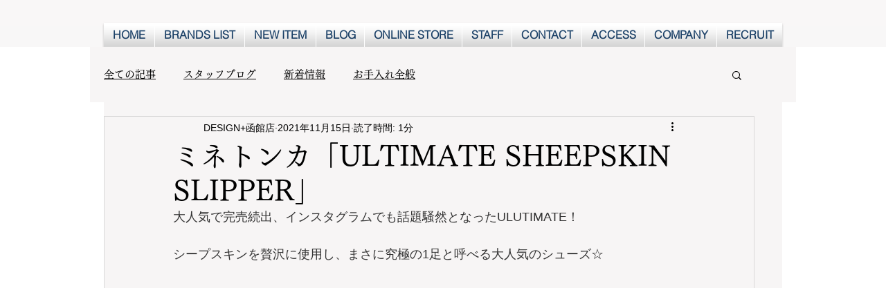

--- FILE ---
content_type: text/css; charset=utf-8
request_url: https://www.designplus-h.com/_serverless/pro-gallery-css-v4-server/layoutCss?ver=2&id=27kre-not-scoped&items=3630_1024_870%7C3467_1128_1504%7C3622_1128_1504%7C3573_1128_1504&container=1284_740_553.5_720&options=gallerySizeType:px%7CenableInfiniteScroll:true%7CtitlePlacement:SHOW_ON_HOVER%7CarrowsSize:23%7CimageMargin:5%7CgalleryLayout:4%7CisVertical:false%7CgallerySizePx:300%7CcubeRatio:1.77%7CcubeType:fit%7CgalleryThumbnailsAlignment:none
body_size: -54
content:
#pro-gallery-27kre-not-scoped .pro-gallery-parent-container{ width: 740px !important; height: 554px !important; } #pro-gallery-27kre-not-scoped [data-hook="item-container"][data-idx="0"].gallery-item-container{opacity: 1 !important;display: block !important;transition: opacity .2s ease !important;top: 0px !important;left: 0px !important;right: auto !important;height: 554px !important;width: 651px !important;} #pro-gallery-27kre-not-scoped [data-hook="item-container"][data-idx="0"] .gallery-item-common-info-outer{height: 100% !important;} #pro-gallery-27kre-not-scoped [data-hook="item-container"][data-idx="0"] .gallery-item-common-info{height: 100% !important;width: 100% !important;} #pro-gallery-27kre-not-scoped [data-hook="item-container"][data-idx="0"] .gallery-item-wrapper{width: 651px !important;height: 554px !important;margin: 0 !important;} #pro-gallery-27kre-not-scoped [data-hook="item-container"][data-idx="0"] .gallery-item-content{width: 651px !important;height: 554px !important;margin: 0px 0px !important;opacity: 1 !important;} #pro-gallery-27kre-not-scoped [data-hook="item-container"][data-idx="0"] .gallery-item-hover{width: 651px !important;height: 554px !important;opacity: 1 !important;} #pro-gallery-27kre-not-scoped [data-hook="item-container"][data-idx="0"] .item-hover-flex-container{width: 651px !important;height: 554px !important;margin: 0px 0px !important;opacity: 1 !important;} #pro-gallery-27kre-not-scoped [data-hook="item-container"][data-idx="0"] .gallery-item-wrapper img{width: 100% !important;height: 100% !important;opacity: 1 !important;} #pro-gallery-27kre-not-scoped [data-hook="item-container"][data-idx="1"].gallery-item-container{opacity: 1 !important;display: block !important;transition: opacity .2s ease !important;top: 0px !important;left: 656px !important;right: auto !important;height: 554px !important;width: 415px !important;} #pro-gallery-27kre-not-scoped [data-hook="item-container"][data-idx="1"] .gallery-item-common-info-outer{height: 100% !important;} #pro-gallery-27kre-not-scoped [data-hook="item-container"][data-idx="1"] .gallery-item-common-info{height: 100% !important;width: 100% !important;} #pro-gallery-27kre-not-scoped [data-hook="item-container"][data-idx="1"] .gallery-item-wrapper{width: 415px !important;height: 554px !important;margin: 0 !important;} #pro-gallery-27kre-not-scoped [data-hook="item-container"][data-idx="1"] .gallery-item-content{width: 415px !important;height: 554px !important;margin: 0px 0px !important;opacity: 1 !important;} #pro-gallery-27kre-not-scoped [data-hook="item-container"][data-idx="1"] .gallery-item-hover{width: 415px !important;height: 554px !important;opacity: 1 !important;} #pro-gallery-27kre-not-scoped [data-hook="item-container"][data-idx="1"] .item-hover-flex-container{width: 415px !important;height: 554px !important;margin: 0px 0px !important;opacity: 1 !important;} #pro-gallery-27kre-not-scoped [data-hook="item-container"][data-idx="1"] .gallery-item-wrapper img{width: 100% !important;height: 100% !important;opacity: 1 !important;} #pro-gallery-27kre-not-scoped [data-hook="item-container"][data-idx="2"].gallery-item-container{opacity: 1 !important;display: block !important;transition: opacity .2s ease !important;top: 0px !important;left: 1076px !important;right: auto !important;height: 554px !important;width: 415px !important;} #pro-gallery-27kre-not-scoped [data-hook="item-container"][data-idx="2"] .gallery-item-common-info-outer{height: 100% !important;} #pro-gallery-27kre-not-scoped [data-hook="item-container"][data-idx="2"] .gallery-item-common-info{height: 100% !important;width: 100% !important;} #pro-gallery-27kre-not-scoped [data-hook="item-container"][data-idx="2"] .gallery-item-wrapper{width: 415px !important;height: 554px !important;margin: 0 !important;} #pro-gallery-27kre-not-scoped [data-hook="item-container"][data-idx="2"] .gallery-item-content{width: 415px !important;height: 554px !important;margin: 0px 0px !important;opacity: 1 !important;} #pro-gallery-27kre-not-scoped [data-hook="item-container"][data-idx="2"] .gallery-item-hover{width: 415px !important;height: 554px !important;opacity: 1 !important;} #pro-gallery-27kre-not-scoped [data-hook="item-container"][data-idx="2"] .item-hover-flex-container{width: 415px !important;height: 554px !important;margin: 0px 0px !important;opacity: 1 !important;} #pro-gallery-27kre-not-scoped [data-hook="item-container"][data-idx="2"] .gallery-item-wrapper img{width: 100% !important;height: 100% !important;opacity: 1 !important;} #pro-gallery-27kre-not-scoped [data-hook="item-container"][data-idx="3"]{display: none !important;} #pro-gallery-27kre-not-scoped .pro-gallery-prerender{height:554px !important;}#pro-gallery-27kre-not-scoped {height:554px !important; width:740px !important;}#pro-gallery-27kre-not-scoped .pro-gallery-margin-container {height:554px !important;}#pro-gallery-27kre-not-scoped .one-row:not(.thumbnails-gallery) {height:556px !important; width:745px !important;}#pro-gallery-27kre-not-scoped .one-row:not(.thumbnails-gallery) .gallery-horizontal-scroll {height:556px !important;}#pro-gallery-27kre-not-scoped .pro-gallery-parent-container:not(.gallery-slideshow) [data-hook=group-view] .item-link-wrapper::before {height:556px !important; width:745px !important;}#pro-gallery-27kre-not-scoped .pro-gallery-parent-container {height:554px !important; width:740px !important;}

--- FILE ---
content_type: text/css; charset=utf-8
request_url: https://www.designplus-h.com/_serverless/pro-gallery-css-v4-server/layoutCss?ver=2&id=bvkko-not-scoped&items=3487_450_487%7C3387_1128_1504%7C3887_1128_1504%7C3555_1128_1504&container=2026.5_740_553.5_720&options=gallerySizeType:px%7CenableInfiniteScroll:true%7CtitlePlacement:SHOW_ON_HOVER%7CarrowsSize:23%7CimageMargin:5%7CgalleryLayout:4%7CisVertical:false%7CgallerySizePx:300%7CcubeRatio:1.77%7CcubeType:fit%7CgalleryThumbnailsAlignment:none
body_size: -121
content:
#pro-gallery-bvkko-not-scoped .pro-gallery-parent-container{ width: 740px !important; height: 554px !important; } #pro-gallery-bvkko-not-scoped [data-hook="item-container"][data-idx="0"].gallery-item-container{opacity: 1 !important;display: block !important;transition: opacity .2s ease !important;top: 0px !important;left: 0px !important;right: auto !important;height: 554px !important;width: 511px !important;} #pro-gallery-bvkko-not-scoped [data-hook="item-container"][data-idx="0"] .gallery-item-common-info-outer{height: 100% !important;} #pro-gallery-bvkko-not-scoped [data-hook="item-container"][data-idx="0"] .gallery-item-common-info{height: 100% !important;width: 100% !important;} #pro-gallery-bvkko-not-scoped [data-hook="item-container"][data-idx="0"] .gallery-item-wrapper{width: 511px !important;height: 554px !important;margin: 0 !important;} #pro-gallery-bvkko-not-scoped [data-hook="item-container"][data-idx="0"] .gallery-item-content{width: 511px !important;height: 554px !important;margin: 0px 0px !important;opacity: 1 !important;} #pro-gallery-bvkko-not-scoped [data-hook="item-container"][data-idx="0"] .gallery-item-hover{width: 511px !important;height: 554px !important;opacity: 1 !important;} #pro-gallery-bvkko-not-scoped [data-hook="item-container"][data-idx="0"] .item-hover-flex-container{width: 511px !important;height: 554px !important;margin: 0px 0px !important;opacity: 1 !important;} #pro-gallery-bvkko-not-scoped [data-hook="item-container"][data-idx="0"] .gallery-item-wrapper img{width: 100% !important;height: 100% !important;opacity: 1 !important;} #pro-gallery-bvkko-not-scoped [data-hook="item-container"][data-idx="1"].gallery-item-container{opacity: 1 !important;display: block !important;transition: opacity .2s ease !important;top: 0px !important;left: 516px !important;right: auto !important;height: 554px !important;width: 415px !important;} #pro-gallery-bvkko-not-scoped [data-hook="item-container"][data-idx="1"] .gallery-item-common-info-outer{height: 100% !important;} #pro-gallery-bvkko-not-scoped [data-hook="item-container"][data-idx="1"] .gallery-item-common-info{height: 100% !important;width: 100% !important;} #pro-gallery-bvkko-not-scoped [data-hook="item-container"][data-idx="1"] .gallery-item-wrapper{width: 415px !important;height: 554px !important;margin: 0 !important;} #pro-gallery-bvkko-not-scoped [data-hook="item-container"][data-idx="1"] .gallery-item-content{width: 415px !important;height: 554px !important;margin: 0px 0px !important;opacity: 1 !important;} #pro-gallery-bvkko-not-scoped [data-hook="item-container"][data-idx="1"] .gallery-item-hover{width: 415px !important;height: 554px !important;opacity: 1 !important;} #pro-gallery-bvkko-not-scoped [data-hook="item-container"][data-idx="1"] .item-hover-flex-container{width: 415px !important;height: 554px !important;margin: 0px 0px !important;opacity: 1 !important;} #pro-gallery-bvkko-not-scoped [data-hook="item-container"][data-idx="1"] .gallery-item-wrapper img{width: 100% !important;height: 100% !important;opacity: 1 !important;} #pro-gallery-bvkko-not-scoped [data-hook="item-container"][data-idx="2"].gallery-item-container{opacity: 1 !important;display: block !important;transition: opacity .2s ease !important;top: 0px !important;left: 936px !important;right: auto !important;height: 554px !important;width: 415px !important;} #pro-gallery-bvkko-not-scoped [data-hook="item-container"][data-idx="2"] .gallery-item-common-info-outer{height: 100% !important;} #pro-gallery-bvkko-not-scoped [data-hook="item-container"][data-idx="2"] .gallery-item-common-info{height: 100% !important;width: 100% !important;} #pro-gallery-bvkko-not-scoped [data-hook="item-container"][data-idx="2"] .gallery-item-wrapper{width: 415px !important;height: 554px !important;margin: 0 !important;} #pro-gallery-bvkko-not-scoped [data-hook="item-container"][data-idx="2"] .gallery-item-content{width: 415px !important;height: 554px !important;margin: 0px 0px !important;opacity: 1 !important;} #pro-gallery-bvkko-not-scoped [data-hook="item-container"][data-idx="2"] .gallery-item-hover{width: 415px !important;height: 554px !important;opacity: 1 !important;} #pro-gallery-bvkko-not-scoped [data-hook="item-container"][data-idx="2"] .item-hover-flex-container{width: 415px !important;height: 554px !important;margin: 0px 0px !important;opacity: 1 !important;} #pro-gallery-bvkko-not-scoped [data-hook="item-container"][data-idx="2"] .gallery-item-wrapper img{width: 100% !important;height: 100% !important;opacity: 1 !important;} #pro-gallery-bvkko-not-scoped [data-hook="item-container"][data-idx="3"]{display: none !important;} #pro-gallery-bvkko-not-scoped .pro-gallery-prerender{height:554px !important;}#pro-gallery-bvkko-not-scoped {height:554px !important; width:740px !important;}#pro-gallery-bvkko-not-scoped .pro-gallery-margin-container {height:554px !important;}#pro-gallery-bvkko-not-scoped .one-row:not(.thumbnails-gallery) {height:556px !important; width:745px !important;}#pro-gallery-bvkko-not-scoped .one-row:not(.thumbnails-gallery) .gallery-horizontal-scroll {height:556px !important;}#pro-gallery-bvkko-not-scoped .pro-gallery-parent-container:not(.gallery-slideshow) [data-hook=group-view] .item-link-wrapper::before {height:556px !important; width:745px !important;}#pro-gallery-bvkko-not-scoped .pro-gallery-parent-container {height:554px !important; width:740px !important;}